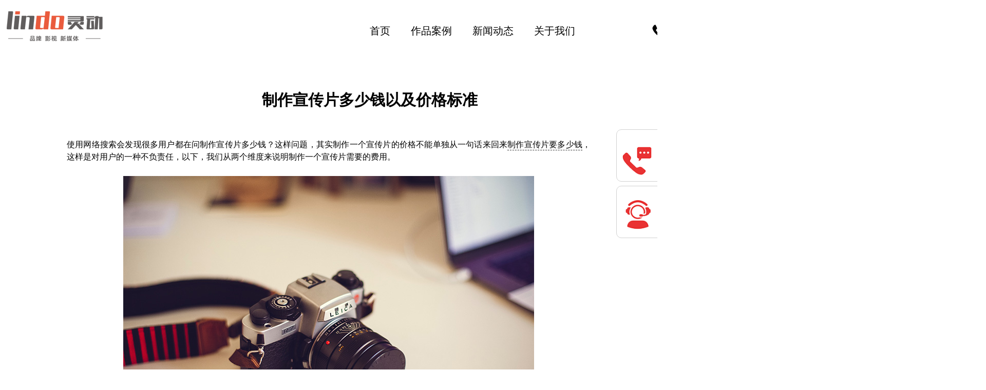

--- FILE ---
content_type: text/html; charset=utf-8
request_url: http://www.lingdongcm.com/news/730.html
body_size: 3720
content:
<!doctype html>
<html >
  <head>
    <meta charset="utf-8">
    <title>制作宣传片多少钱以及价格标准 - 河南灵动传媒宣传片制作公司</title>
    <meta name="keywords" content="" />
    <meta name="description" content="使用网络搜索会发现很多用户都在问制作宣传片多少钱？这样问题，其实制作一个宣传片的价格不能单独从一句话来回来 制作宣传片要多少钱 ，这样是对用户的一种不负责任，以下，我们从" />
    <meta name="author" content="lanyunwork" />
    <meta http-equiv="X-UA-Compatible" content="IE=edge,chrome=1">
    <meta name="viewport" content="width=device-width, initial-scale=1.0">
    <meta name="mobile-agent" content="format=xhtml;url=http://m.lingdongcm.com/news/730.html" />
    <meta name="mobile-agent" content="format=html5;url=http://m.lingdongcm.com/news/730.html" />
    <link rel="icon" href="http://www.lingdongcm.com/favicon.ico">
    <link rel="stylesheet" href="http://www.lingdongcm.com/statics/css/style.css" type="text/css">
    <link rel="stylesheet" href="http://www.lingdongcm.com/statics/css/news3.css" type="text/css">
  </head>
  <body>
 <!-- 头部内容区域 开始 -->
   <div class="top">
      <div class="logo"><a href="http://www.lingdongcm.com"><img src="http://www.lingdongcm.com/statics/images/logo.png"></a></div>
      <div class="type">
        <ul>
          <li><a href="http://www.lingdongcm.com">首页</a></li>
          <li><a href="http://www.lingdongcm.com/html/list-18.html">作品案例</a></li>  
          <li><a href="http://www.lingdongcm.com/html/list-8.html">新闻动态</a></li>  
          <li><a href="http://www.lingdongcm.com/html/list-7.html">关于我们</a></li>  
        </ul>
        <div class="tel">400-0371-539</div>
      </div>
    </div>
<!-- 头部内容区域 结束 -->

    <div class="titlea"><h1>制作宣传片多少钱以及价格标准</h1></div>
    <div class="lista">
      <div class="listb">  
        <p>使用网络搜索会发现很多用户都在问制作宣传片多少钱？这样问题，其实制作一个宣传片的价格不能单独从一句话来回来<a title="制作宣传片要多少钱" href="http://www.lingdongcm.com/news/729.html" target="_blank">制作宣传片要多少钱</a>，这样是对用户的一种不负责任，以下，我们从两个维度来说明制作一个宣传片需要的费用。</p><p style="text-align:center;"><img title="宣传片制作费用" src="/uploads/allimg/201905/15573631515679.jpg" /></p><h3>宣传片制作价格类型</h3><p>说到<a title="宣传片制作" href="http://www.lingdongcm.com" target="_blank">宣传片制作</a>费用，相信是大多数企业关注的焦点，很多时候我们会接到一些客户咨询，总会先问做一个片子多少钱，其实不然，制作一部宣传片并没有固定的价格，需要根据企业的需求来判断，在河南地区制作一部三分钟的宣传片需要多少钱？很多企业都有这样的疑问。</p><p>首先，需要明确企业宣传片拍摄的收费不是单纯按时间长短收费的，主要还是根据企业的需求、创意脚本、拍摄周期、使用设备、制作要求等等而定一部企业宣传片制作价格。</p><p>其次，一部宣传片从几千到十几万、几十万的都有，。<strong>比如同样做一个10分钟的片子，用DV系列拍摄，简单的后期，到制成光盘价格是5000-8000，有时候简单的制作几千就能搞定，但充其量只是一个资料片，宣传片制作效果不甚理想。</strong></p><p><strong>用专业的摄影机拍摄加专业的后期剪辑制作，收费要3万-15万不等。 用胶片拍摄更是动不动就要20多万，</strong>如果有特殊要求和条件，如航拍、专业演员、比较复杂的镜头、复杂的后期及三维制作等等，相应费用还要增加。</p><p>另外，根据是否需要聘请专业演员，导演及摄像人员的级别不同，宣传片制作收费也会有所区别。</p><p>我们如果想制作一部宣传片，最主要了解制作的目的，以及使用的途径，只有我们能确定使用途径后，我们在与宣传片制作公司客服沟通的时候，才能表达的更清晰。</p><h3>宣传片制作解析</h3><p>制作的目的：要明白宣传片制作的目的是什么，是为了宣传企业形象？产品信息？提高企业知名度？还是为了扩大企业发展？这些都需要考虑，明确目的之后才能确定拍摄的方向以及制作的要求，价格自然也就能明确。</p><p>投放的位置：所投放的位置也会影响价格，一部三分钟的宣传片是在电视上放还是在网络上播出，或是展会上使用，是存在很大差别的，根据客户的使用和需求，能够有更好的安排。</p><p>演员的使用：有些企业在宣传片制作过程中，只需要画面，而有的则需要专业演员介入，这样一来， 所产生的费用自然是不一样的，有的企业还希望聘请明星大腕，自然价格又高一筹。</p><p>特效的应用：三分钟虽然时间比较短，如果只是简单的拍摄没有其他特效，可能花费并不高，但是如果采用的是三维动画、特效镜头等，价格就贵了。而且根据企业宣传片制作的难度等因素，收费标准也略有不同。</p><p><strong>总结：</strong>宣传片的发展趋势势不可挡，制作一部宣传片并不是简单的事情，即使只有三分钟，但是也需要投入大量的人力、物力以及财力。更何况，一个企业跟一个企业的想法与要求不一样，所涉及到的创意自然也不同，这样就会进一步加深拍摄的难度，从而提高价格，所以想了解关于宣传片制作报价前一定要明确自己的目的以及效果，这样在咨询的时候所得到的价钱会更精确。<br /></p>
      </div>
      
      <div class="page">
        <span class="current prev"><a href="/news/729.html" class="icon"></a> </span>
        <span class="current next"><a href="/news/731.html" class="icon"></a> </span>
      </div>
    </div>
    <div style="clear:both"></div>


     <!-- 尾部内容区域 开始 -->
        <div class="footer">
      <div class="footer1">
        <div class="left">
          <div class="title1">河南灵动传媒文化事业有限公司</div>
          <div class="title2">地址：郑州市中州大道农业路苏荷中心25楼2510室</div>
          <div class="title2">邮箱：lingdong.cm@163.com</div>
          <div class="title2">电话：400-0371-539</div>
        </div>
        <div class="right">
          <div class="title">关注我们</div>
          <div class="list1">
            <ul>
              <li><img src="http://www.lingdongcm.com/statics/images/weixinkefu.png"><p>微信客服</p></li>
              <li><img src="http://www.lingdongcm.com/statics/images/fuwuhao.png"><p>微信公众号</p></li>
              <li><img src="http://www.lingdongcm.com/statics/images/m.png"><p>移动端</p></li>
              <li><img src="http://www.lingdongcm.com/statics/images/douyin.png"><p>抖音</p></li>
            </ul>
          </div>
        </div>
      </div>
      <div style="clear:both"></div>
      <div class="link">
        <a href="https://www.youku.com/profile/index?spm=a2hzp.8244740.uerCenter.5!5~5~5~5~5~1~3!3~A" target="_blank">灵动优酷视频</a> <span>|</span>
        <a href="https://v.qq.com/s/videoplus/555392340" target="_blank">灵动腾讯视频</a> <span>|</span>
        <a href="https://www.iqiyi.com/u/1030534658532186/feeds" target="_blank">灵动爱奇艺视频</a> <span>|</span>
        <a href="https://www.xinpianchang.com/user/space/id-11529639/sort-pick" target="_blank">灵动新片场视频</a> <span>|</span>
        <a href="https://weibo.com/p/1006062369541467" target="_blank">灵动传媒官方微博</a>
      </div>
      <div style="clear:both"></div>
      <div class="banquan">
        河南灵动传媒&nbsp;&nbsp;&nbsp;版权所有&nbsp;&nbsp;&nbsp;<a href="https://beian.miit.gov.cn/" style="color: #fff;text-decoration: none;">豫ICP备16007183号-3</a>
      </div>
    </div>

    <div class="rinfo">
      <div class="rinfo_">
        <div class="por rinfo_b wow slideInRight" data-wow-delay="0.6s">
          <div class="rinfo_bnum">400-0371-539</div>
      </div>
          <div class="por rinfo_a wow slideInRight" data-wow-delay="0.5s">
              <div class="rinfo_aewm">
                  <img src="/statics/images/kefu1.png" alt="微信咨询">
              </div>
          </div>
      </div>
  </div>
     <!-- 尾部内容区域 结束 -->
  </body>
</html>

--- FILE ---
content_type: text/css
request_url: http://www.lingdongcm.com/statics/css/style.css
body_size: 3567
content:
body {margin:0;padding:0;overflow-x: hidden;overflow-y: scroll;line-height: 24px;font-family: "PingFang SC", "Microsoft Yahei", "Helvetica Neue", Helvetica, STHeiTi, sans-serif}

ul,li{margin:0;padding:0;list-style:none;}
a{text-decoration: none;}
.top{margin:0 auto;width:1440px;height:120px;}
.top .logo{float:left;width:300px;}
.top .logo img{margin-top:20px;}
.top .type{float:left;margin-left:400px;width:740px;}
.top .type ul li{float:left;height:120;line-height:120px;}
.top .type ul li a{margin:0 20px;font-size:20px;text-decoration:none;color:#000;}
.top .type ul li a:hover{color:red;}
.top .type .tel{height:120;line-height:120px;text-align:right;font-size:20px;background:url(../images/tel.png) no-repeat 570px 47px;}


/*底部样式*/
.footer{margin:0 auto;width:1920px;height:720px;background:#3c3636;}
.footer .footer1{margin:0 auto;padding-top:95px;width:1440px;height:385px;}
.footer .footer1 .left{padding-top:50px;float:left;width:49%;height:100%;color:#fff;font-size:24px;border-right:4px solid #fff;}
.footer .footer1 .left .title1{margin-bottom:75px;}
.footer .footer1 .left .title2{margin-top:35px;}
.footer .footer1 .right{padding-top:50px;float:left;width:50%;height:100%;}
.footer .footer1 .right .title{margin-bottom:75px;color:#fff;font-size:24px;text-align:center;}
.footer .footer1 .right .list1{margin:0 auto;width:90%;}
.footer .footer1 .right .list1 ul li{float:left;width:25%;text-align:center;}
.footer .footer1 .right .list1 ul li p{color:#fff;font-size:24px;}
.footer .link{margin-top:110px;width:100%;height:80px;text-align:center;color:#fff;font-size:24px;}
.footer .link a{margin-top:110px;color:#ccc6c6;font-size:24px;text-decoration:none;}
.footer .link a:hover{color:red;}
.footer .link span{margin:0 30px;}
.footer .banquan{width:100%;height:100px;line-height:100px;text-align:center;background:#000;color:#fff;font-size:24px;}



.rinfo{position: fixed;top: 35%;transform: translateY(-50%);right: 0;z-index: 99999999;}
.rinfo_{position: relative;}
.rinfo_a{width: 400px;height: 100px;position: absolute;top: 110px;left: -80px;opacity: 0.9;background-image: url("../images/kefu.png");background-size: 70px 110px;background-position: 5px 0px;background-repeat: no-repeat;border-top-left-radius: 10px;border-bottom-left-radius: 10px;transition: left 0.5s linear 0s;border: 1px solid #ccc;background-color: #fff;}
.rinfo_b{width: 290px;height: 100px;position: absolute;top: 0;left: -80px;opacity: 0.9;background-image: url("../images/tele.png");background-size: 70px 110px;background-position: 5px 0px;background-repeat: no-repeat;border-top-left-radius: 10px;border-bottom-left-radius: 10px;transition: left 0.5s linear 0s;border: 1px solid #ccc;background-color: #fff;}
.rinfo_aewm{width: 300px;height: 100px;padding: 0px;background-color: #fff;text-align: center;position: absolute;bottom: 0;left: 80px;}
.rinfo_bnum{width: 210px;height: 100px;text-align: center;background-color: #ec3011;color: #ffffff;font-size: 26px;line-height: 100px;position: absolute;bottom: 0;left: 80px;right: 0;top: 0;}
.rinfo_a:hover{left: -380px;opacity: 1;}
.rinfo_b:hover{left: -290px;opacity: 1;}

.right_fudong{position:fixed;top:20%;right:0;z-index:99999;}
.right_fudong .right_show{margin-top:5px;padding-top:25px;width:80px;height:105px;text-align:center;background:#fff;border:1px solid #ccc;border-top-left-radius:10px;border-bottom-left-radius:10px;}
.right_fudong .right_show a{text-decoration:none;color:#ea4c14;font-size:24px;}

/*首页滚动图*/
.swiper-container {width: 100%;height: 100%;}
.swiper-slide {text-align: center;font-size: 18px;background: #fff;display: -webkit-box;display: -ms-flexbox;display: -webkit-flex;display: flex;-webkit-box-pack: center;-ms-flex-pack: center;-webkit-justify-content: center;justify-content: center;-webkit-box-align: center;-ms-flex-align: center;-webkit-align-items: center;align-items: center;}


/*首页关于我们*/
.case{margin-top: 100px;}
.h-h2 {font-size: 30px;line-height: 150%;color: #e71b1c;background-image: url(/img/h.png);background-repeat: no-repeat;background-position: center bottom;padding-top: 0;margin-top: 0;padding-bottom: 22px;}
.h-h2 span{font-size: 22px;margin-left: 15px;}
.h-h2 a{float: right;font-size: 20px;color: #e71b1c;font-weight: normal;margin-top: 15px;}


/*首页作品案例*/
.list-anli{margin:0 auto;width:1440px;height:100%;}
.list-anli .content {margin: 0 auto;box-sizing: border-box;}
.list-anli .news-bd-menu{text-align: center;margin-top: 70px;font-weight: 600;}
.list-anli .news-bd-menu span{font-size: 22px;}
.list-anli .news-bd-menu a{color: #020001;display: inline-block; font-size: 25px;line-height: 25px;width: 100px;text-align: center;border-radius: 12px;}
.news-bd-menu a.show {color: #e71b1c;}


.list-anli .on{border-bottom: initial; margin: 0px 0px;}
.list-anli ul{background: #e6e6e6;}
.list-anli ul li{margin-top: 70px;width:100%;height:472px;}
.list-anli ul li .left{float:right;width:58%;}
.list-anli ul li .left img{width:830px;height:470px;border: 1px solid #eaeaea;margin-left: 5px;}
.list-anli ul li .right{float:left;width:39%;}
.list-anli ul li .right a{text-decoration:none;color: #000;}
.list-anli ul li .right .show{height:220px;font-size:20px;line-height:45px;color:#605a5a;margin-left: 50px;margin-top: 30px;border-bottom: 2px solid #e71b1c;margin-bottom: 40px;}
.list-anli ul li .right .btn{padding-left:50px;width:255px;height:70px;line-height:70px;background:#e71b1c url(../images/shou.png) no-repeat 50px 15px;border-radius:20px;font-size:24px;color:#fff;text-align:center;margin-left: 140px;}


.w1420 {width: 1440px;margin: 0 auto;}
.i-listb {
    padding: 50px 0 0 0;
    background: #fff;
    background-color: rgb(255, 255, 255);
    position: relative;
    z-index: 1;
}

.i-listb .workbox {
    display: flex;
    flex-flow: row wrap;
    justify-content: left;
    align-items: center;
  }
  .i-listb .workbox .li-img{
    width: 23%;
    margin-right:2.66%;
  }
  
  .i-listb .workbox .li-img:nth-child(n+5){
  margin-top:2.66%;
  }
  
  
  .i-listb .workbox .li-img:nth-child(4n) {
    margin-right: 0;
  }
  .i-listb .workbox .text {
    padding: 10px;
    border-top: none;
    border: 1px solid #e5e5e5;
    text-align: center;
    font-size: 20px;
  }
  .i-listb .workbox .time {
    font-size: 14px;
    line-height: 1.5;
    padding-left: 30px;
    color: #666;
    position: relative;
    margin-bottom: .5rem;
    font-family: "Arial";
  }
  .i-listb .workbox .time:before {
    content: "";
    position: absolute;
    width: 20px;
    height: 1px;
    left: 0;
    top: 50%;
    background: #ccc;
  }
  .i-listb .workbox .tit1 {
    color: #333;
    padding-bottom: .4rem;
    border-bottom: 1px solid #e5e5e5;
  }
  .i-listb .workbox .bot {
    display: flex;
    flex-flow: row wrap;
    justify-content: space-between;
    align-items: center;
    height: 40px;
    color: #999;
  }
  .i-listb .workbox .bot img {
    width: 19px;
    height: 16px;
  }
  .i-listb .workbox .img {
    position: relative;
    display:block;
  }
  .i-listb .workbox .img .p {
    position: absolute;
    display: inline-block;
    width: 80px;
    color: #fff;
    padding-left: 20px;
    background: url(../images/img4.png) no-repeat left center;
    top: 50%;
    left: 50%;
    margin-left: -40px;
    margin-top: -10px;
    opacity: 0;
    transform: translate(0, -20px);
    transition: all .3s ease-in-out;
  }
  .i-listb .workbox .li-img:hover .img .p {
    opacity: 1;
    transform: translate(0, 0);
  }
  .i-listb .workbox .li-img .img img{
    /* -webkit-filter: grayscale(100%);
     -moz-filter: grayscale(100%);
     -ms-filter: grayscale(100%);
     -o-filter: grayscale(100%);
     filter: grayscale(100%);*/
     filter: gray;
     transition: all .3s ease-in-out;
     width: 330px;
     height: 400px;
 }
 .i-listb .workbox .li-img:hover .img img{
   -webkit-filter: grayscale(0%);
   -moz-filter: grayscale(0%);
   -ms-filter: grayscale(0%);
   -o-filter: grayscale(0%);
   filter: grayscale(0%);
   filter: gray;
 }

 .li-img .img {
    overflow: hidden;
}


/*首页新闻动态*/
.list-case{margin:0 auto;width:1440px;height:100%;}

.list-case .wbox{margin-top: 50px; width: 100%;height: 420px;}
.list-case .wbox .left{float: left;width: 40%;}
.list-case .wbox .left img{width: 570px;height: 355px;border: 1px solid #eaeaea;}
.list-case .wbox .right{float: right;width: 52%;margin-top: 20px;}
.list-case .press-release {float: left;width: 100%;margin-left: 2%;}
.list-case .press-release-list {width: 100%;margin: 0 auto;height: 174px;}
.list-case .press-release-list li {float: left;width: 100%;height: 35px;line-height: 35px;border-bottom: 1px solid #72696a; padding: 15px 0px 15px 0px;}
.list-case .press-release-list li a {display: block;outline: 0;text-decoration: none;}
.list-case .press-release-list li a i {float: right;width: 21%;font-style: normal;font-size: 20px;color: #999;white-space: nowrap;}
.list-case .press-release-list li a span {float: left;width: 76%;font-size: 20px;color: #0d0d0d;white-space: nowrap;text-overflow: ellipsis; overflow: hidden;}
.list-case .press-release-list li a span:hover{color: #e71b1c;}



/*首页列表*/
.hd{margin:0 auto;width:1920px;height:600px;}
.hd img{width:100%;height:100%;}
.list{margin:0 auto;width:1440px;height:100%;}
.list ul{}
.list ul li{margin-top: 50px;width:100%;height:360px;}
.list .work{margin:50px 0;width:100%;height:400px;}
.list .on{border-bottom: initial; margin: 0px 0px;}
.list ul li .left{float:left;width:40%;}
.list ul li .left img{width:570px;height:355px;border: 1px solid #eaeaea;}
.list ul li .right{float:right;width:52%;}
.list ul li .right .title1{font-size:30px;font-weight:bold;}
.list ul li .right .title2{margin-top:70px;font-size:22px;color:#605a5a;}
.list ul li .right .title3{margin-top:30px;font-size:22px;color:#605a5a;}
.list ul li .right .show{height:350px;font-size:20px;line-height:45px;color:#605a5a;}
.list ul li .right .btn{padding-left:50px;width:255px;height:70px;line-height:70px;background:red url(../images/shou.png) no-repeat 50px 15px;border-radius:20px;font-size:24px;color:#fff;text-align:center;}
.list ul li .right a{text-decoration:none;color: #000;}
.list .pic_right{text-align:right;}

/*首页表单*/
.bg{display:none;z-index:999;background:#000;opacity:0.8;width:100%;height:100%;position:fixed;}
.book{display:none;margin:0 auto;top:20%;left:0;right:0;padding:40px;width:600px;border:2px solid #999;border-radius:20px;position:fixed;z-index:999;background:#fff;}
.book .list{float:left;width:50%;height:150px;font-size:24px;color:#666;}
.book .list .title{height:50px;}
.book .list .title span{color:red;}
.book .list input{border:1px solid #333;border-radius:10px;width:230px;height:40px;line-height:40px;font-size:20px;}
.book .book_title{height:50px;font-size:24px;color:#666;}
.book .book_list{}
.book .book_list ul{}
.book .book_list ul li{float:left;width:25%;height:40px;font-size:20px;color:#666;}
.book .book_list ul li input{width:17px;height:17px;}
.book .book_btn{margin-top:20px;width:100%;height:50px;text-align:center;}
.book .book_btn button{width:200px;height:50px;line-height:50px;background:red;border:0;border-radius:10px;color:#fff;font-size:24px;cursor: pointer;}
.book .close{position:absolute;top:15px;right:20px;border-radius:20px;padding:5px 10px;background:#eee;cursor:pointer;}
.book .close:hover{background:red;color:#fff;}

/*分页样式*/
.pager{width: 100%;color: #0f0b09;line-height: 24px;padding: 30px 0;font-size: 24px;text-align: center;opacity: .3}
.pager a,
.pager span{text-decoration: none;height: 49px;line-height: 49px;display: inline-block;margin: 0 5px;font-size: 24px; width:155px;}
.pager a:hover{color: #0f0b09;opacity: 1}
.pager a:active{color: #0f0b09}
.pager span.now{color: #0f0b09}
.pager span.prev{color: #0f0b09;background: url("../images/prev.png") space;width: 155px;}
.pager span.next{color: #0f0b09;background: url("../images/next.png") space;width: 155px;}
.current:first-child,
.pager .p1:last-child{display: inline-block;}

.page{ line-height: 24px;font-size: 24px;text-align: center;opacity: .3;width: 100%;height: 50px;float: left;padding-top: 80px;}
.page a{text-decoration: none;height: 49px;line-height: 49px;display: inline-block;margin: 0 5px;font-size: 24px;width: 155px;}
.page span {text-decoration: none;height: 49px;line-height: 49px;display: inline-block;margin: 0 5px;font-size: 24px;width: 155px;}
.page span.next{color: #0f0b09;background: url("../images/next.png") space;width: 155px;}
.page span.prev{color: #0f0b09;background: url("../images/prev.png") space;width: 155px;}

--- FILE ---
content_type: text/css
request_url: http://www.lingdongcm.com/statics/css/news3.css
body_size: 769
content:
.titlea{margin:50px auto;width:1440px;height:50px;text-align:center;font-size:15px;line-height: 50px;}
.lista{margin:0 auto;width:1020px;}
.lista .listb{margin-bottom:60px;text-align: justify;}
.lista .listb p{margin: 25px 0 5px;}
.lista .listb a{color:#000;text-decoration:none;}
.lista .listb a {padding: 0 0 2px;border-bottom: 1px dashed #333;color: #000;cursor: pointer;}
.lista .listb a:hover{color:red;}
.lista .listb .pic{width:100%;height:100%;}
.lista .listb .pic img{width:100%;height:720px;}
.lista .listb .txt{margin-top:50px;line-height:50px;font-size:27px;text-indent:50px;}
.lista .page{height:110px;text-align:center;font-size:24px;color:#000;}
.lista .page a{text-decoration:none;font-size:24px;color:#000;}
.lista .page a:hover{color:red;}